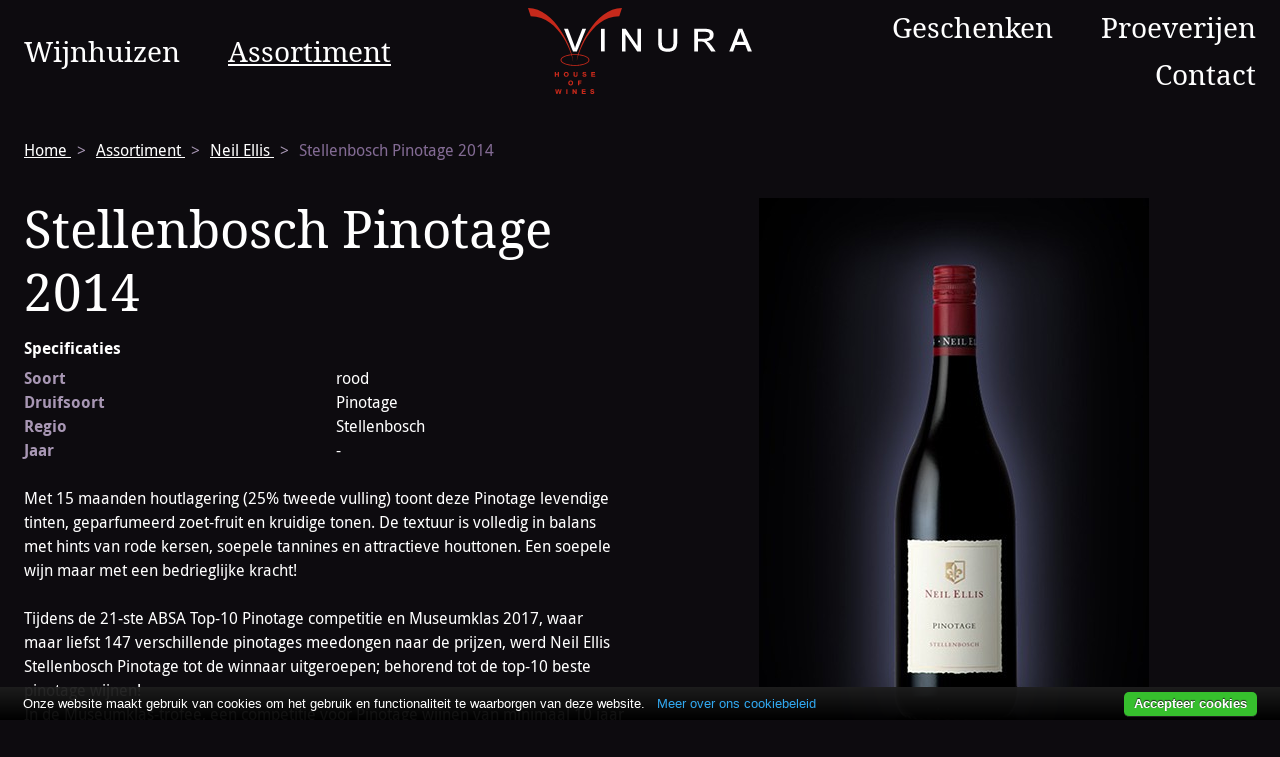

--- FILE ---
content_type: text/html; charset=UTF-8
request_url: https://vinura.nl/assortiment/stellenbosch-pinotage-2014
body_size: 3834
content:
<!DOCTYPE html>
<html lang="">

<head>
	<meta charset="utf-8">
	<meta name="viewport" content="width=device-width, initial-scale=1">
	<meta http-equiv="X-UA-Compatible" content="ie=edge">

	<title>
				Stellenbosch Pinotage 2014				-
		Vinura	</title>

	<link rel="apple-touch-icon" sizes="180x180" href="https://www.vinura.nl//assets/apple-touch-icon.png?020320191301">
	<link rel="icon" type="image/png" sizes="32x32" href="https://www.vinura.nl//assets/favicon-32x32.png?020320191301">
	<link rel="icon" type="image/png" sizes="16x16" href="https://www.vinura.nl//assets/favicon-16x16.png?020320191301">
	<link rel="manifest" href="https://www.vinura.nl//assets/site.webmanifest?020320191301">
	<link rel="mask-icon" href="https://www.vinura.nl//assets/safari-pinned-tab.svg?020320191301" color="#c6291b">
	<meta name="msapplication-TileColor" content="#c6291b">
	<meta name="theme-color" content="#0d0b0f">

	<meta name="description" content="Vinura House of Wines. Specialist in Zuid-Afrikaanse wijnen.">
	<meta name="keywords" content="Vinura, Zuid-Afrika, Wijn, Stellenbosch, Wijnroute, nieuwe wereld, Cabernet, Merlot, Pinotage, Shiraz, Chenin Blanc, Sauvignon Blanc, Semillon, Sémillon, Grenache, Viognier, Cinsaut, Malbec, Cabernet Sauvignon, blend, Pinot Grigio, Pinot Noir, Zinfandel, Syrah, Petite Syrah, Chardonnay, Tempranillo, Vermentino, Sangiovese, Cabernet Franc, Mourvedre, Mourvèdre, Grenache Blanc, Grenache Noir, Petit Verdot, Riesling">

	<meta property="og:title" content="Stellenbosch Pinotage 2014 | Vinura">
	<meta property="og:url" content="https://vinura.nl/assortiment/stellenbosch-pinotage-2014">
	<meta property="og:description" content="Vinura House of Wines. Specialist in Zuid-Afrikaanse wijnen.">
	<meta property="og:image" content="- share-image.jpg">

	<link rel="stylesheet" href="https://www.vinura.nl//assets/styles/main.css?020320191301">

	<!-- Global site tag (gtag.js) - Google Analytics -->
	<script async src="https://www.googletagmanager.com/gtag/js?id=UA-8242901-18"></script>
			<script type="text/javascript" src="https://cdn.jsdelivr.net/npm/cookie-bar/cookiebar-latest.min.js?forceLang=nl&privacyPage=https%3A%2F%2Fwww.vinura.nl%2Fwettelijk%2Fcookiebeleid"></script>
	<script>
		window.dataLayer = window.dataLayer || [];

		function gtag() {
			dataLayer.push(arguments);
		}
		gtag('js', new Date());

		gtag('config', 'UA-8242901-18');

	</script>
</head>


<body data-js="js-false">
	<h1 class="visually-hidden">
		Vinura	</h1>

	<header class="layout-header" data-ref="header">
    <div class="container">
        <nav class="navigation">
	<h2 class="visually-hidden">Navigatie</h2>

	<ul class="navigation-list navigation-list--primary">
								<li class="navigation-list__item">
			<a href="https://vinura.nl/estates" class="navigation-list__link ">
				Wijnhuizen			</a>
		</li>
				<li class="navigation-list__item">
			<a href="https://vinura.nl/assortiment" class="navigation-list__link  navigation-list__link--active">
				Assortiment			</a>
		</li>
					</ul>

	<div class="navigation__logo">
		<a href="https://vinura.nl" class="logo-link">
			<img src="https://www.vinura.nl//assets/images/branding/logo-light.svg" alt="" class="logo">
			<span class="visually-hidden">Naar de homepage</span>
		</a>
	</div>

	<ul class="navigation-list">
				<li class="navigation-list__item">
			<a href="https://vinura.nl/accessoires" class="navigation-list__link ">
				Geschenken			</a>
		</li>
				<li class="navigation-list__item">
			<a href="https://vinura.nl/proeverijen" class="navigation-list__link ">
				Proeverijen			</a>
		</li>
				<li class="navigation-list__item">
			<a href="https://vinura.nl/contact" class="navigation-list__link ">
				Contact			</a>
		</li>
			</ul>
</nav>

        <div class="layout-header__navigation-toggle">
            <button class="button button--contained js-toggle-navigation">Navigatie</button>
        </div>
    </div>
</header>

<main class="layout-main">
    <div class="container">
        <nav class="breadcrumb">
    <ul class="breadcrumb-list">
                        <li class="breadcrumb-list__item">
            <a href="https://vinura.nl" class="breadcrumb-list__link">
                Home            </a>
        </li>
                                <li class="breadcrumb-list__item">
            <a href="https://vinura.nl/assortiment" class="breadcrumb-list__link">
                Assortiment            </a>
        </li>
                        
                <li class="breadcrumb-list__item">
            <a href="https://vinura.nl/estates/neil-ellis" class="breadcrumb-list__link">
                Neil Ellis            </a>
        </li>
        
        <li class="breadcrumb-list__item">
            <span class="is-subjacent">
                Stellenbosch Pinotage 2014            </span>
        </li>
                    </ul>
</nav>

        <div class="grid">
            <div class="cell cell--1 cell--small-1/2 cell--large-1/3">
                <div class="section">
                    <h1 class="header header--xxl trailer-half">
                        Stellenbosch Pinotage 2014                                            </h1>

                    <div class="text-max-width">
                        <h2 class="header header--s">Specificaties</h2>

                        <dl class="list list--description trailer">
                            <div class="list__item">
                                <dt class="list__term">Soort</dt>
                                <dd class="list__description">
                                                                        rood                                                                    </dd>
                            </div>

                            <div class="list__item">
                                <dt class="list__term">Druifsoort</dt>
                                <dd class="list__description">
                                                                        Pinotage                                                                    </dd>
                            </div>

                            <div class="list__item">
                                <dt class="list__term">Regio</dt>
                                <dd class="list__description">
                                                                        Stellenbosch                                                                    </dd>
                            </div>

                            <div class="list__item">
                                <dt class="list__term">Jaar</dt>
                                <dd class="list__description">
                                                                        -                                                                    </dd>
                            </div>
                        </dl>

                        <p>Met 15 maanden houtlagering (25% tweede vulling) toont deze Pinotage levendige tinten, geparfumeerd zoet-fruit en kruidige tonen. De textuur is volledig in balans met hints van rode kersen, soepele tannines en attractieve houttonen. Een soepele wijn maar met een bedrieglijke kracht!</p>
<p>Tijdens de 21-ste ABSA Top-10 Pinotage competitie en Museumklas 2017, waar maar liefst 147 verschillende pinotages meedongen naar de prijzen, werd Neil Ellis Stellenbosch Pinotage tot de winnaar uitgeroepen; behorend tot de top-10 beste pinotage wijnen!<br />
In de Museumklas-trofee, een competitie voor Pinotage wijnen van minimaal 10 jaar of ouder, werd Neil Ellis - vineyard selection Jonkershoek Pinotage 2007, tot de absolute winnaar gekroond. Zie: <a href="http://pinotage.co.za/absa-top-10-pinotage-2017-best-best/">Absa Top 10 Pinotage 2017 &ndash; The Best of the Best.</a></p>
                                                <h2 class="header header--s">Downloads</h2>

                        <ul class="trailer">
                                                        <li>
                                <a href="/assortiment/stellenbosch-pinotage-2014/ne-stellenbosch-pinotage-2014.pdf" target="_blank" class="anchor">
                                tasting note<br>
                                                                
                                </a>
                            </li>
                                                    </ul>
                                            </div>
                </div>
            </div>

            <div class="cell cell--1 cell--small-1/2 cell--large-1/3">
                <div class="section">
                    <div class="text-middle trailer">
                                                <img src="https://vinura.nl/media/pages/assortiment/stellenbosch-pinotage-2014/a2be9c8e0d-1698144247/ne-pinotage-stellenbosch-nv-500x.jpg" alt="">
                                            </div>
                </div>
            </div>

            <div class="cell cell--1 cell--large-1/3">
                <div class="section">
                    <h2 class="visually-hidden">Meer van Neil Ellis</h2>

                    <a href="https://vinura.nl/estates/neil-ellis" class="thumbnail thumbnail--rounded">
        <img src="https://vinura.nl/media/pages/estates/neil-ellis/66a56212d0-1698144248/neil-ellis15-piekenierskloof-011-1-150x-crop.jpg" alt="" class="thumbnail__image thumbnail__image--rounded">
    
    <div class="thumbnail__body">
        Neil Ellis                &mdash;
        <span class="is-subjacent">
            Darling,
            Zuid-Afrika        </span>
            </div>
</a>

                    <div class="grid">
                                                <div class="cell cell--1 cell--small-1/2 cell--medium-1/4 cell--large-1/3">
                            <a href="https://vinura.nl/assortiment/groenekloof-shiraz-2015" class="card ">
    <div class="card__thumbnail">
                <img src="https://vinura.nl/media/pages/assortiment/groenekloof-shiraz-2015/c582b582df-1698144247/ne-shiraz-groenekloof-2015-nieuwe-site2-600x800-crop.jpg" alt="" class="card__thumbnail-image">
            </div>

    <div class="card__body">
        <h2 class="card__title">
            Groenekloof Shiraz
                    </h2>
    </div>
</a>
                        </div>
                                                <div class="cell cell--1 cell--small-1/2 cell--medium-1/4 cell--large-1/3">
                            <a href="https://vinura.nl/assortiment/amica-sauvignon-blanc-2017" class="card ">
    <div class="card__thumbnail">
                <img src="https://vinura.nl/media/pages/assortiment/amica-sauvignon-blanc-2017/5ea7a5d41f-1698144248/ne-amica-2017-ns-600x800-crop.jpg" alt="" class="card__thumbnail-image">
            </div>

    <div class="card__body">
        <h2 class="card__title">
            Amica Sauvignon Blanc
                    </h2>
    </div>
</a>
                        </div>
                                                <div class="cell cell--1 cell--small-1/2 cell--medium-1/4 cell--large-1/3">
                            <a href="https://vinura.nl/assortiment/piekenierskloof-grenache-2013" class="card ">
    <div class="card__thumbnail">
                <img src="https://vinura.nl/media/pages/assortiment/piekenierskloof-grenache-2013/53cc0b9b0c-1698144248/ne-grenache-2013-piekenierskloof-600x800-crop.jpg" alt="" class="card__thumbnail-image">
            </div>

    <div class="card__body">
        <h2 class="card__title">
            Piekenierskloof Grenache 2013
                    </h2>
    </div>
</a>
                        </div>
                                                <div class="cell cell--1 cell--small-1/2 cell--medium-1/4 cell--large-1/3">
                            <a href="https://vinura.nl/assortiment/rodanos" class="card ">
    <div class="card__thumbnail">
                <img src="https://vinura.nl/media/pages/assortiment/rodanos/1b6b2b3ce1-1698144247/ne-rodanos-nv-600x800-crop.jpg" alt="" class="card__thumbnail-image">
            </div>

    <div class="card__body">
        <h2 class="card__title">
            Rodanos
                    </h2>
    </div>
</a>
                        </div>
                                                <div class="cell cell--1 cell--small-1/2 cell--medium-1/4 cell--large-1/3">
                            <a href="https://vinura.nl/assortiment/groenekloof-cinsaut-2014" class="card ">
    <div class="card__thumbnail">
                <img src="https://vinura.nl/media/pages/assortiment/groenekloof-cinsaut-2014/63db81d6c9-1698144247/ne-groenekloof-cinsaut-gdh-2014-600x800-crop.jpg" alt="" class="card__thumbnail-image">
            </div>

    <div class="card__body">
        <h2 class="card__title">
            Groenekloof Cinsaut
                    </h2>
    </div>
</a>
                        </div>
                                                <div class="cell cell--1 cell--small-1/2 cell--medium-1/4 cell--large-1/3">
                            <a href="https://vinura.nl/assortiment/op-sy-moer-2016" class="card ">
    <div class="card__thumbnail">
                <img src="https://vinura.nl/media/pages/assortiment/op-sy-moer-2016/985a010938-1698144247/ne-op-sy-moer-nv-nieuwe-site-600x800-crop.jpg" alt="" class="card__thumbnail-image">
            </div>

    <div class="card__body">
        <h2 class="card__title">
            Op sy moer
                    </h2>
    </div>
</a>
                        </div>
                                            </div>
                </div>
            </div>
        </div>
    </div>
</main>

<div class="container">
	<footer class="layout-footer">
		<h1 class="visually-hidden">
			Contact		</h1>

		<div class="grid">
			<div class="cell cell--1 cell--small-1/2 cell--medium-1/3">
				<div class="header header--l trailer">
					<h2>Vinura House of Wines</h2>
<h3>Specialist in Zuid-Afrikaanse wijnen!</h3>				</div>
			</div>

			<div class="cell cell--1 cell--small-1/2 cell--medium-1/3">
								<div class="trailer">
					<h2 class="header header--s trailer-reset">
						Telefoon					</h2>

					<a href="tel:+310757000056" class="anchor">
						<p>+31 (0)75 700 0056</p>					</a>
				</div>
								<div class="trailer">
					<h2 class="header header--s trailer-reset">
						Email					</h2>

					<a href="mailto:info@vinura.nl" class="anchor">
						<p>info@vinura.nl</p>					</a>
				</div>
								<div class="trailer">
					<h2 class="header header--s trailer-reset">
						Adres					</h2>

					<a href="https://goo.gl/maps/itpDaaqDEop" class="anchor" target="_blank">
						<p>Veerdijk 44<br />
1531 MS Wormer<br />
The Netherlands</p>					</a>
				</div>
							</div>

			<div class="cell cell--1 cell--small-1/2 cell--medium-1/3">
				<h2 class="header header--l">
					<p>Nieuwsbrief</p>				</h2>

				<p>Schrijf u in voor onze nieuwsbrief en ontvang met enige regelmaat informatie over ons en de nieuwste wijnen in uw mailbox.</p>
				<form action="//vinura.us10.list-manage.com/subscribe/post?u=f4286fd6ac409a53238c53d98&amp;id=fe5fcd6ebf" method="post" id="mc-embedded-subscribe-form" name="mc-embedded-subscribe-form" target="_blank" novalidate>
					<div id="mc_embed_signup_scroll">
						<div class="field-group">
							<div class="field">
								<label for="mce-MMERGE4" class="field__label">Voornaam</label>
								<input type="text" value="" name="EMAIL" class="field__input" id="mce-MMERGE4">
							</div>

							<div class="field">
								<label for="mce-MMERGE7" class="field__label">Achternaam</label>
								<input type="text" value="" name="LNAME" class="field__input" id="mce-MMERGE7">
							</div>
						</div>

						<div class="field">
							<label for="mce-EMAIL" class="field__label">E-mailadres <span title="Verplicht">*</span></label>
							<input type="email" value="" name="EMAIL" class="field__input" id="mce-EMAIL">
						</div>

						<div id="mce-responses">
							<div class="response" id="mce-error-response" style="display:none"></div>
							<div class="response" id="mce-success-response" style="display:none"></div>
						</div>

						<div style="position: absolute; left: -5000px;">
							<input type="text" name="b_3f110b1bd78de90a43e84d9f6_822a8104fd" tabindex="-1" value="">
						</div>

						<div class="stack stack--align-middle">
							<div class="stack__item">
								<input type="submit" value="Aanmelden" name="subscribe" id="mc-embedded-subscribe" class="button button--contained">
							</div>

							<div class="stack__item">
								<p><a href="http://us10.campaign-archive1.com/home/?u=f4286fd6ac409a53238c53d98&amp;id=fe5fcd6ebf">Bekijk de vorige edities.</a></p>							</div>
						</div>
					</div>
				</form>
			</div>
		</div>

		<hr class="break" />

		<div class="stack stack--align-middle">
			<div class="stack__item stack__item--grow">
				<p>© 2026 - Vinura</p>			</div>

			<div class="stack__item">
				<div class="stack">
										<div class="stack__item">
						<a href="https://vinura.nl/wettelijk/cookiebeleid" class="anchor">
							Cookiebeleid						</a>
					</div>
										<div class="stack__item">
						<a href="https://vinura.nl/wettelijk/disclaimer" class="anchor">
							Disclaimer						</a>
					</div>
										<div class="stack__item">
						<a href="https://vinura.nl/wettelijk/privacy-statement" class="anchor">
							Privacy statement						</a>
					</div>
										<div class="stack__item">
						<a href="https://vinura.nl/wettelijk/algemene-voorwaarden" class="anchor">
							Algemene voorwaarden						</a>
					</div>
									</div>
			</div>
		</div>
	</footer>
</div>

</body>

<script src="https://www.vinura.nl//assets/scripts/main.js??020320191301"></script>

</html>


--- FILE ---
content_type: text/css
request_url: https://www.vinura.nl//assets/styles/main.css?020320191301
body_size: 3941
content:
*,:after,:before{box-sizing:inherit}html{box-sizing:border-box}*{-webkit-overflow-scrolling:touch}body{margin:0;padding:0}button{font-family:inherit;font-size:inherit}html{font-size:100%}input,select,textarea{font-family:inherit;font-size:inherit}article,aside,footer,header,hgroup,main,nav,section{display:block}[hidden]{display:none!important}@font-face{font-family:droid-sans;font-style:normal;font-weight:400;src:url(../fonts/DroidSans.woff2) format("woff2"),url(../fonts/DroidSans.woff) format("woff")}@font-face{font-family:droid-sans;font-style:normal;font-weight:700;src:url(../fonts/DroidSans-Bold.woff2) format("woff2"),url(../fonts/DroidSans-Bold.woff) format("woff")}@font-face{font-family:droid-serif;font-style:normal;font-weight:400;src:url(../fonts/DroidSerif.woff2) format("woff2"),url(../fonts/DroidSerif.woff) format("woff")}@font-face{font-family:droid-serif;font-style:normal;font-weight:700;src:url(../fonts/DroidSerif-Bold.woff2) format("woff2"),url(../fonts/DroidSerif-Bold.woff) format("woff")}@font-face{font-family:droid-serif;font-style:italic;font-weight:400;src:url(../fonts/DroidSerif-Italic.woff2) format("woff2"),url(../fonts/DroidSerif-Italic.woff) format("woff")}@font-face{font-family:droid-serif;font-style:italic;font-weight:700;src:url(../fonts/DroidSerif-BoldItalic.woff2) format("woff2"),url(../fonts/DroidSerif-BoldItalic.woff) format("woff")}html{scroll-behavior:smooth}body{font-family:droid-sans,-apple-system,system-ui,BlinkMacSystemFont,Segoe UI,Helvetica,Arial,sans-serif,Apple Color Emoji,Segoe UI Emoji,Segoe UI Symbol;font-weight:400;font-size:1rem;line-height:1.5;color:#fff;-webkit-text-decoration-skip:ink;text-decoration-skip:ink;text-rendering:optimizeLegibility;background:#0d0b0f}body,h1{font-style:normal;font-variant:common-ligatures discretionary-ligatures tabular-nums slashed-zero}h1{font-family:droid-serif,sans-serif;font-weight:700;font-size:2.37rem;line-height:1.25;margin-top:0;margin-bottom:1.5rem}@media (min-width:48rem){h1{font-family:droid-serif,sans-serif;font-style:normal;font-variant:common-ligatures discretionary-ligatures tabular-nums slashed-zero;font-weight:400;font-size:3.16rem;line-height:1.25;margin-top:0;margin-bottom:1.5rem}}h2{font-size:2.37rem;margin-bottom:1.5rem}h2,h3{font-family:droid-serif,sans-serif;font-style:normal;font-variant:common-ligatures discretionary-ligatures tabular-nums slashed-zero;font-weight:700;line-height:1.25;margin-top:0}h3{font-size:1.78rem;margin-bottom:.75rem}h4{font-family:droid-serif,sans-serif;font-style:normal;font-variant:common-ligatures discretionary-ligatures tabular-nums slashed-zero;font-weight:400;font-size:1.33rem;line-height:1.25;margin-top:0;margin-bottom:.375rem}h5{font-size:1rem}h5,h6{font-family:droid-sans,-apple-system,system-ui,BlinkMacSystemFont,Segoe UI,Helvetica,Arial,sans-serif,Apple Color Emoji,Segoe UI Emoji,Segoe UI Symbol;font-style:normal;font-variant:common-ligatures discretionary-ligatures tabular-nums slashed-zero;font-weight:700;line-height:1.5;margin-top:0;margin-bottom:.375rem}h6{font-size:.75rem}input[type=checkbox]:focus,input[type=radio]:focus{outline:auto #e0a31f}figure{margin:0 0 1.5rem;border:.0625rem solid #4f4059}figcaption{font-family:Consolas,Courier New,Courier,monospace;font-style:normal;font-variant:common-ligatures discretionary-ligatures tabular-nums slashed-zero;font-weight:400;font-size:.75rem;line-height:1.5;padding:.375rem .75rem;border-top:.0625rem solid #4f4059}img{max-width:100%;height:auto}img,svg{vertical-align:middle}table{position:relative;width:100%;border-spacing:0}a{color:inherit;text-decoration:underline}a:focus{outline:auto #e0a31f}a:hover{text-decoration:none}address{font-size:1rem;line-height:1.5;margin-top:0;margin-bottom:1.5rem;font-style:normal}b{font-weight:700}blockquote{font-family:droid-sans,-apple-system,system-ui,BlinkMacSystemFont,Segoe UI,Helvetica,Arial,sans-serif,Apple Color Emoji,Segoe UI Emoji,Segoe UI Symbol;font-style:normal;font-variant:common-ligatures discretionary-ligatures tabular-nums slashed-zero;font-weight:400;font-size:1.33rem;line-height:1.25;margin:0 0 1.5rem}blockquote>footer{font-size:1rem;line-height:1.5;font-weight:400}cite{font-style:italic}code{font-family:Consolas,Courier New,Courier,monospace;font-style:normal;font-variant:common-ligatures discretionary-ligatures tabular-nums slashed-zero;font-weight:400}dl{margin-top:0;margin-bottom:1.5rem}dd{margin-left:0}hr{border:none}hr,p{margin-top:0;margin-bottom:1.5rem}pre{font-size:.75rem;width:100%;margin:0;padding:.375rem .75rem;color:#fff;line-height:1.5;white-space:nowrap;background:#0d0b0f}pre,pre a,pre span{display:inline-block}pre a,pre span{vertical-align:top}ol,ul{margin-top:0;margin-bottom:1.5rem}small{font-size:.75rem;line-height:1.5}time{font-family:Consolas,Courier New,Courier,monospace;font-style:normal;font-variant:common-ligatures discretionary-ligatures tabular-nums slashed-zero;font-weight:400;line-height:1}::selection{color:#0d0b0f;background:#e0a31f}@keyframes target{0%,to{opacity:1}50%{opacity:.25}}:target{animation-duration:.25s;animation-iteration-count:3;animation-name:target}.container{max-width:100rem;margin:0 auto;padding:0 .75rem}@media (min-width:48rem){.container{padding-right:1.5rem;padding-left:1.5rem}}.grid{flex-direction:row;box-sizing:border-box;display:flex;flex-wrap:wrap;align-items:stretch;margin-right:-.75rem;margin-left:-.75rem}.grid .cell{display:inline-block}.grid .cell>*{flex-grow:1}.grid>.cell{flex-basis:0%;flex-direction:column;flex-grow:1;flex-shrink:1;box-sizing:border-box;max-width:100%;padding:0 .75rem}.grid--horizontal{flex-direction:row}.grid--vertical{flex-direction:column;align-items:stretch}.grid--vertical>.cell{flex-basis:auto}.grid>.cell--1{flex:0 0 auto;width:100%}.grid>.cell--1\/2{flex:0 0 auto;width:50%}.grid>.cell--1\/3{flex:0 0 auto;width:33.33333%}.grid>.cell--1\/4{flex:0 0 auto;width:25%}.grid>.cell--1\/6{flex:0 0 auto;width:16.66667%}.grid>.cell--2\/3{flex:0 0 auto;width:66.66667%}.grid>.cell--3\/4{flex:0 0 auto;width:75%}.grid--content-stretch .cell{display:flex}.grid--content-stretch .cell>*{flex-grow:1}.grid--content-unstretch .cell{display:inline-block}.grid--content-unstretch .cell>*{flex-grow:1}.grid>.cell--order-start{order:-1}.grid>.cell--order-end{order:6}.grid>.cell--order-1{order:0}.grid>.cell--order-2{order:1}.grid>.cell--order-3{order:2}.grid>.cell--order-4{order:3}.grid>.cell--order-5{order:4}.grid>.cell--order-6{order:5}.grid>.cell--content-stretch{display:flex}.grid>.cell--content-stretch>*{flex-grow:1}.grid>.cell--content-unstretch{display:inline-block}.grid>.cell--content-unstretch>*{flex-grow:1}@media (min-width:37.5rem){.grid>.cell--extra-small-1{flex:0 0 auto;width:100%}.grid>.cell--extra-small-1\/2{flex:0 0 auto;width:50%}.grid>.cell--extra-small-1\/3{flex:0 0 auto;width:33.33333%}.grid>.cell--extra-small-1\/4{flex:0 0 auto;width:25%}.grid>.cell--extra-small-1\/6{flex:0 0 auto;width:16.66667%}.grid>.cell--extra-small-2\/3{flex:0 0 auto;width:66.66667%}.grid>.cell--extra-small-3\/4{flex:0 0 auto;width:75%}.grid--extra-small-horizontal{flex-direction:row}.grid--extra-small-vertical{flex-direction:column;align-items:stretch}.grid--extra-small-vertical>.cell{flex-basis:auto}.grid--extra-small-content-stretch .cell{display:flex}.grid--extra-small-content-stretch .cell>*{flex-grow:1}.grid--extra-small-content-unstretch .cell{display:inline-block}.grid--extra-small-content-unstretch .cell>*{flex-grow:1}.grid>.cell--extra-small-content-stretch{display:flex}.grid>.cell--extra-small-content-stretch>*{flex-grow:1}.grid>.cell--extra-small-content-unstretch{display:inline-block}.grid>.cell--extra-small-content-unstretch>*{flex-grow:1}.grid>.cell--extra-small-order-start{order:-1}.grid>.cell--extra-small-order-end{order:6}.grid>.cell--extra-small-order-1{order:0}.grid>.cell--extra-small-order-2{order:1}.grid>.cell--extra-small-order-3{order:2}.grid>.cell--extra-small-order-4{order:3}.grid>.cell--extra-small-order-5{order:4}.grid>.cell--extra-small-order-6{order:5}}@media (min-width:48rem){.grid>.cell--small-1{flex:0 0 auto;width:100%}.grid>.cell--small-1\/2{flex:0 0 auto;width:50%}.grid>.cell--small-1\/3{flex:0 0 auto;width:33.33333%}.grid>.cell--small-1\/4{flex:0 0 auto;width:25%}.grid>.cell--small-1\/6{flex:0 0 auto;width:16.66667%}.grid>.cell--small-2\/3{flex:0 0 auto;width:66.66667%}.grid>.cell--small-3\/4{flex:0 0 auto;width:75%}.grid--small-horizontal{flex-direction:row}.grid--small-vertical{flex-direction:column;align-items:stretch}.grid--small-vertical>.cell{flex-basis:auto}.grid--small-content-stretch .cell{display:flex}.grid--small-content-stretch .cell>*{flex-grow:1}.grid--small-content-unstretch .cell{display:inline-block}.grid--small-content-unstretch .cell>*{flex-grow:1}.grid>.cell--small-content-stretch{display:flex}.grid>.cell--small-content-stretch>*{flex-grow:1}.grid>.cell--small-content-unstretch{display:inline-block}.grid>.cell--small-content-unstretch>*{flex-grow:1}.grid>.cell--small-order-start{order:-1}.grid>.cell--small-order-end{order:6}.grid>.cell--small-order-1{order:0}.grid>.cell--small-order-2{order:1}.grid>.cell--small-order-3{order:2}.grid>.cell--small-order-4{order:3}.grid>.cell--small-order-5{order:4}.grid>.cell--small-order-6{order:5}}@media (min-width:64rem){.grid>.cell--medium-1{flex:0 0 auto;width:100%}.grid>.cell--medium-1\/2{flex:0 0 auto;width:50%}.grid>.cell--medium-1\/3{flex:0 0 auto;width:33.33333%}.grid>.cell--medium-1\/4{flex:0 0 auto;width:25%}.grid>.cell--medium-1\/6{flex:0 0 auto;width:16.66667%}.grid>.cell--medium-2\/3{flex:0 0 auto;width:66.66667%}.grid>.cell--medium-3\/4{flex:0 0 auto;width:75%}.grid--medium-horizontal{flex-direction:row}.grid--medium-vertical{flex-direction:column;align-items:stretch}.grid--medium-vertical>.cell{flex-basis:auto}.grid--medium-content-stretch .cell{display:flex}.grid--medium-content-stretch .cell>*{flex-grow:1}.grid--medium-content-unstretch .cell{display:inline-block}.grid--medium-content-unstretch .cell>*{flex-grow:1}.grid>.cell--medium-content-stretch{display:flex}.grid>.cell--medium-content-stretch>*{flex-grow:1}.grid>.cell--medium-content-unstretch{display:inline-block}.grid>.cell--medium-content-unstretch>*{flex-grow:1}.grid>.cell--medium-order-start{order:-1}.grid>.cell--medium-order-end{order:6}.grid>.cell--medium-order-1{order:0}.grid>.cell--medium-order-2{order:1}.grid>.cell--medium-order-3{order:2}.grid>.cell--medium-order-4{order:3}.grid>.cell--medium-order-5{order:4}.grid>.cell--medium-order-6{order:5}}@media (min-width:90rem){.grid>.cell--large-1{flex:0 0 auto;width:100%}.grid>.cell--large-1\/2{flex:0 0 auto;width:50%}.grid>.cell--large-1\/3{flex:0 0 auto;width:33.33333%}.grid>.cell--large-1\/4{flex:0 0 auto;width:25%}.grid>.cell--large-1\/6{flex:0 0 auto;width:16.66667%}.grid>.cell--large-2\/3{flex:0 0 auto;width:66.66667%}.grid>.cell--large-3\/4{flex:0 0 auto;width:75%}.grid--large-horizontal{flex-direction:row}.grid--large-vertical{flex-direction:column;align-items:stretch}.grid--large-vertical>.cell{flex-basis:auto}.grid--large-content-stretch .cell{display:flex}.grid--large-content-stretch .cell>*{flex-grow:1}.grid--large-content-unstretch .cell{display:inline-block}.grid--large-content-unstretch .cell>*{flex-grow:1}.grid>.cell--large-content-stretch{display:flex}.grid>.cell--large-content-stretch>*{flex-grow:1}.grid>.cell--large-content-unstretch{display:inline-block}.grid>.cell--large-content-unstretch>*{flex-grow:1}.grid>.cell--large-order-start{order:-1}.grid>.cell--large-order-end{order:6}.grid>.cell--large-order-1{order:0}.grid>.cell--large-order-2{order:1}.grid>.cell--large-order-3{order:2}.grid>.cell--large-order-4{order:3}.grid>.cell--large-order-5{order:4}.grid>.cell--large-order-6{order:5}}@media (min-width:125rem){.grid>.cell--extra-large-1{flex:0 0 auto;width:100%}.grid>.cell--extra-large-1\/2{flex:0 0 auto;width:50%}.grid>.cell--extra-large-1\/3{flex:0 0 auto;width:33.33333%}.grid>.cell--extra-large-1\/4{flex:0 0 auto;width:25%}.grid>.cell--extra-large-1\/6{flex:0 0 auto;width:16.66667%}.grid>.cell--extra-large-2\/3{flex:0 0 auto;width:66.66667%}.grid>.cell--extra-large-3\/4{flex:0 0 auto;width:75%}.grid--extra-large-horizontal{flex-direction:row}.grid--extra-large-vertical{flex-direction:column;align-items:stretch}.grid--extra-large-vertical>.cell{flex-basis:auto}.grid--extra-large-content-stretch .cell{display:flex}.grid--extra-large-content-stretch .cell>*{flex-grow:1}.grid--extra-large-content-unstretch .cell{display:inline-block}.grid--extra-large-content-unstretch .cell>*{flex-grow:1}.grid>.cell--extra-large-content-stretch{display:flex}.grid>.cell--extra-large-content-stretch>*{flex-grow:1}.grid>.cell--extra-large-content-unstretch{display:inline-block}.grid>.cell--extra-large-content-unstretch>*{flex-grow:1}.grid>.cell--extra-large-order-start{order:-1}.grid>.cell--extra-large-order-end{order:6}.grid>.cell--extra-large-order-1{order:0}.grid>.cell--extra-large-order-2{order:1}.grid>.cell--extra-large-order-3{order:2}.grid>.cell--extra-large-order-4{order:3}.grid>.cell--extra-large-order-5{order:4}.grid>.cell--extra-large-order-6{order:5}}.layout-header{position:relative;padding:.75rem 0 1.5rem;background-color:#0d0b0f}@media (min-width:64rem){.layout-header{position:-webkit-sticky;position:sticky;top:0;z-index:100;padding:0}}[data-js=true] .layout-header__navigation-toggle{position:absolute;top:1.5rem;right:.75rem}@media (min-width:64rem){[data-js=true] .layout-header__navigation-toggle{display:none}}.layout-hero{overflow:hidden;height:75vh;margin:0 1.5rem 1.5rem;background-position:50%;background-repeat:no-repeat;background-size:cover;border-radius:.125rem}.layout-main{padding:.75rem 0 0}@media (min-width:64rem){.layout-main{padding-top:2.25rem}}.layout-footer{margin:1.5rem 0 0;padding:2.25rem 0;border-top:.125rem solid #fff}.section{margin:0 0 2.25rem}@media (min-width:64rem){.section{margin-bottom:4.5rem}}.section--border{padding-top:1.5rem;border-top:.0625rem solid #fff}@media (min-width:64rem){.section--sticky{position:-webkit-sticky;position:sticky;top:6.375rem}}.stack{display:flex;flex-wrap:wrap;margin:-.75rem}.stack--align-middle{align-items:center}.stack--justify-end{justify-content:flex-end}.stack__item{min-width:0;padding:.75rem}.stack__item--grow{flex-grow:1}.anchor{display:inline-block}.breadcrumb-list{margin:0 0 2.25rem;padding:0;list-style-type:none}.breadcrumb-list__item{display:inline-block}.breadcrumb-list__item:not(:last-child):after{margin:0 .375rem;color:#a897b4;content:">"}.breadcrumb-list__item:last-child .breadcrumb-list__link{text-decoration:none;color:#a897b4}.break{margin:2.25rem 0;border:none;border-bottom:.0625rem solid #fff}.break--l{border-bottom-width:.125rem}.button{font-family:droid-sans,-apple-system,system-ui,BlinkMacSystemFont,Segoe UI,Helvetica,Arial,sans-serif,Apple Color Emoji,Segoe UI Emoji,Segoe UI Symbol;font-style:normal;font-variant:common-ligatures discretionary-ligatures tabular-nums slashed-zero;font-size:1rem;line-height:1.5;display:inline-block;padding:calc(.5em - 3px) .75rem;color:#561fe0;font-weight:400;text-align:center;text-decoration:none;text-shadow:none;background:transparent;border:.0625rem solid #561fe0;border-radius:.125rem;vertical-align:middle}.button:focus{outline:auto #e0a31f}.button.is-active,.button:hover{background-color:#220c5a}.button.is-active{border-color:#220c5a}.button:disabled,.button:disabled:hover{color:#836b94;background-color:#4f4059;border-color:#4f4059}.button--block{width:100%}.button--contained{color:#fff;background-color:#561fe0;border-color:#561fe0;box-shadow:0 0 .0625rem rgba(0,0,0,.125),0 .0625rem .125rem rgba(0,0,0,.125),0 .0625rem .125rem rgba(0,0,0,.125)}.button--contained:hover{color:#0d0b0f;background-color:#bba5f3}.button--icon{padding:0 1px 1px 0;border-color:transparent}.button--icon-text{white-space:nowrap}.button--icon-text img{margin:-11px 0 -5px -10px}.button--inverted{color:#0d0b0f;border-color:#0d0b0f}.button--inverted:hover{background-color:#e6e1ea}.button--large{font-size:1.33rem;line-height:1.25;padding:.75em 1.5rem}.button--primary{color:#fff;background-color:#e02f1f;border-color:#e02f1f;box-shadow:0 0 .0625rem rgba(0,0,0,.125),0 .0625rem .125rem rgba(0,0,0,.125),0 .0625rem .125rem rgba(0,0,0,.125)}.button--primary:hover{color:#0d0b0f;background-color:#f3aca5}.button--text{background-color:transparent;border-color:transparent}.button-list{display:flex;flex-wrap:wrap;margin-bottom:-.375rem}.button-list--separate{justify-content:space-between;width:100%}.button-list--end{justify-content:flex-end;width:100%}.button-list__item{margin:0 .375rem .375rem 0}.button-list__item:last-child{margin-right:0}.button-list__item--expand{flex-grow:1}.card{margin-top:0;margin-bottom:1.5rem;display:flex;align-items:center;text-decoration:none}@media (min-width:64rem){.card{display:block}}@media (min-width:64rem){.card--block{position:relative}}.card__thumbnail{position:relative;flex:0 0 auto;width:7.5rem;margin:0 .75rem 0 0}@media (min-width:64rem){.card__thumbnail{width:100%;margin-right:0}}.card__thumbnail-image{width:100%}.card__thumbnail-logo{position:absolute;top:.75rem;left:.75rem}@media (max-width:63.99rem){.card__thumbnail-logo{display:none}}.card__body{margin:0 0 0 .75rem}@media (min-width:64rem){.card__body{margin:.375rem 0 0}}@media (min-width:64rem){.card--block .card__body{position:absolute;right:0;bottom:0;left:0;margin:0;padding:2.25rem .75rem .75rem;background:linear-gradient(rgba(13,11,15,0),rgba(13,11,15,.75))}}.card__title{text-align:center;font-family:droid-sans,-apple-system,system-ui,BlinkMacSystemFont,Segoe UI,Helvetica,Arial,sans-serif,Apple Color Emoji,Segoe UI Emoji,Segoe UI Symbol;font-style:normal;font-variant:common-ligatures discretionary-ligatures tabular-nums slashed-zero;font-weight:700;font-size:1rem;line-height:1.5;margin:0;text-decoration:underline}.card:hover .card__title{text-decoration:none}.card__excerpt{margin:.375rem 0 0}@media (max-width:89.99rem){.card__excerpt{display:none}}.field-group{display:flex;flex-wrap:wrap;margin:0 -.75rem}.field{margin-top:0;margin-bottom:1.5rem;text-align:left}.field:after{display:table;clear:both;content:""}.field-group .field{width:50%;padding:0 .75rem}.field__label{font-family:droid-sans,-apple-system,system-ui,BlinkMacSystemFont,Segoe UI,Helvetica,Arial,sans-serif,Apple Color Emoji,Segoe UI Emoji,Segoe UI Symbol;font-style:normal;font-variant:common-ligatures discretionary-ligatures tabular-nums slashed-zero;font-weight:700;font-size:1rem;line-height:1.5;margin-top:0;margin-bottom:.375rem;display:block;color:#a897b4}.field__set{margin:0;padding:0;border:none}.field__check,.field__radio{font-size:1rem;line-height:1.5;transform:translate(-.0625rem,-.0625rem);float:left;margin:.0625rem;padding:calc(.5em - 3px) .75rem;color:#fff;background:#0d0b0f;border:.0625rem solid #836b94;border-radius:.125rem}.field__check:focus-within,.field__radio:focus-within{outline:auto #e0a31f}.field__check:focus-within :focus,.field__radio:focus-within :focus{outline:none}.field__check:focus,.field__check:hover,.field__radio:focus,.field__radio:hover{background-color:#342b3b}.field__input{font-size:1rem;line-height:1.5;display:block;width:100%;min-width:9.5em;padding:calc(.5em - 3px) .75rem;color:#fff;text-decoration:none;font-feature-settings:normal;background:#0d0b0f;border:.0625rem solid #836b94;border-radius:0}.field__input:focus{outline:auto #e0a31f}.field__input:-ms-input-placeholder{color:#836b94;opacity:1}.field__input::-ms-input-placeholder{color:#836b94;opacity:1}.field__input::placeholder{color:#836b94;opacity:1}.field__input:focus,.field__input:hover{background-color:#342b3b}.field__input:disabled,.field__input:disabled:hover{color:#836b94;background-color:#342b3b;box-shadow:inset 0 0 0 .0625rem #4f4059}.field__input--select{height:2.25rem}.field__input--textarea{min-width:9rem;height:15rem}.header{display:block}.header--xxl{font-family:droid-serif,sans-serif;font-style:normal;font-variant:common-ligatures discretionary-ligatures tabular-nums slashed-zero;font-weight:700;font-size:2.37rem;line-height:1.25;margin-top:0;margin-bottom:1.5rem}@media (min-width:48rem){.header--xxl{font-family:droid-serif,sans-serif;font-style:normal;font-variant:common-ligatures discretionary-ligatures tabular-nums slashed-zero;font-weight:400;font-size:3.16rem;line-height:1.25;margin-top:0;margin-bottom:1.5rem}}.header--xl{font-size:2.37rem;margin-bottom:1.5rem}.header--l,.header--xl{font-family:droid-serif,sans-serif;font-style:normal;font-variant:common-ligatures discretionary-ligatures tabular-nums slashed-zero;font-weight:700;line-height:1.25;margin-top:0}.header--l{font-size:1.78rem;margin-bottom:.75rem}.header--m{font-family:droid-serif,sans-serif;font-style:normal;font-variant:common-ligatures discretionary-ligatures tabular-nums slashed-zero;font-weight:400;font-size:1.33rem;line-height:1.25;margin-top:0;margin-bottom:.375rem}.header--s{font-size:1rem}.header--s,.header--xs{font-family:droid-sans,-apple-system,system-ui,BlinkMacSystemFont,Segoe UI,Helvetica,Arial,sans-serif,Apple Color Emoji,Segoe UI Emoji,Segoe UI Symbol;font-style:normal;font-variant:common-ligatures discretionary-ligatures tabular-nums slashed-zero;font-weight:700;line-height:1.5;margin-top:0;margin-bottom:.375rem}.header--xs{font-size:.75rem}.hero{position:relative;z-index:0;min-height:325px;padding:2.25rem 0;background-color:#342b3b;background-position:50%;background-repeat:no-repeat;background-size:cover}@media (min-width:64rem){.hero{min-height:525px}}.hero__overlay{max-width:37.5rem;text-shadow:0 .063em 0 rgba(0,0,0,.5)}.hero__overlay:after{position:absolute;top:0;right:25%;bottom:0;z-index:-1;width:100vw;background:linear-gradient(90deg,#0d0b0f,rgba(13,11,15,0));content:""}.icon{width:35px;max-width:none;height:35px}.icon--l{width:70px;height:70px}.image{border-radius:.125rem}.image--xs{height:.375rem}.image--s{height:.75rem}.image--m{height:1.5rem}.image--l{height:2.25rem}.image--rounded{border-radius:50%}.image--full-width{width:100%}.intro{font-family:droid-sans,-apple-system,system-ui,BlinkMacSystemFont,Segoe UI,Helvetica,Arial,sans-serif,Apple Color Emoji,Segoe UI Emoji,Segoe UI Symbol;font-style:normal;font-variant:common-ligatures discretionary-ligatures tabular-nums slashed-zero;font-weight:700;font-size:1rem;line-height:1.5;margin-top:0;margin-bottom:1.5rem;max-width:37.5rem}.list{margin:0;padding:0;list-style-type:none}.list--description .list__item{display:flex}.list__term{width:50%;padding:0 .75rem 0 0;font-weight:700;color:#a897b4}.list__description{width:50%;padding:0 0 0 .75rem}.logo-link{display:inline-block;text-decoration:none}.logo{height:3.75rem}@media (min-width:64rem){.logo{height:6rem}}.navigation{display:flex;align-items:center;flex-wrap:wrap}@media (min-width:64rem){.navigation{flex-wrap:nowrap;height:6.375rem}}.navigation-list{display:flex;align-items:center;flex-wrap:wrap;width:100%;margin:0;padding:0;list-style-type:none}[data-navigation=hidden] .navigation-list{display:none}@media (min-width:64rem){.navigation-list{display:flex!important;width:50%;margin-right:-1.5rem;margin-left:-1.5rem}.navigation-list:last-child{justify-content:flex-end}}.navigation-list--primary{margin-top:1.5rem;border-top:.0625rem solid #fff}@media (min-width:64rem){.navigation-list--primary{margin-top:0;border-top:0}}.navigation-list__item{width:100%;border-bottom:.0625rem solid #fff}@media (min-width:64rem){.navigation-list__item{width:auto;border:0}}.navigation-list__link{font-family:droid-serif,sans-serif;font-style:normal;font-variant:common-ligatures discretionary-ligatures tabular-nums slashed-zero;font-weight:400;font-size:1.33rem;line-height:1.25;display:inline-block;width:100%;padding:.75rem 0;text-decoration:none}.navigation-list__link--small{padding-right:0;padding-left:0}.navigation-list__link--active,.navigation-list__link:hover{text-decoration:underline}@media (min-width:64rem){.navigation-list__link{font-size:1.78rem;line-height:1.25;width:auto;padding:.375rem 1.5rem}}.navigation__logo{order:-1}@media (min-width:64rem){.navigation__logo{order:0}}.pagination{display:flex;flex-wrap:wrap;margin:-.375rem;padding:0;list-style-type:none}.pagination__item{min-width:0;padding:.375rem}.placeholder{position:relative;z-index:0;height:0;padding:0 0 100%;background:#342b3b;border-radius:.125rem}.placeholder:after{position:absolute;top:50%;left:50%;transform:translate(-50%,-50%);text-align:center;content:"Foto niet beschikbaar.";opacity:.5}.placeholder:after,.tag{font-size:.75rem;line-height:1.5}.tag{font-family:droid-sans,-apple-system,system-ui,BlinkMacSystemFont,Segoe UI,Helvetica,Arial,sans-serif,Apple Color Emoji,Segoe UI Emoji,Segoe UI Symbol;font-style:normal;font-variant:common-ligatures discretionary-ligatures tabular-nums slashed-zero;font-weight:400;display:inline-block;margin:0 0 0 .75rem;padding:0 .75rem;color:#0d0b0f;font-weight:700;text-transform:uppercase;letter-spacing:.125em;vertical-align:middle;background:#fff;border-radius:2.25rem}.tag--special{color:#0d0b0f;background:#e0a31f}.thumbnail{margin-top:0;margin-bottom:1.5rem;display:inline-flex;align-items:center;padding:.375rem;color:#fff;text-decoration:none;background:#342b3b;border-radius:.125rem}.thumbnail--light{color:#0d0b0f;background-color:#fff}.thumbnail--rounded{border-radius:4.5rem}.thumbnail__image{height:2.25rem}.thumbnail__image--rounded{border-radius:2.25rem}.thumbnail__body{padding:0 .75rem}.input-not-mandatory{display:none}.no-js .input-not-mandatory{display:block}.trailer-double{margin-top:0;margin-bottom:3rem}.trailer{margin-top:0;margin-bottom:1.5rem}.trailer-half{margin-top:0;margin-bottom:.75rem}.trailer-quarter{margin-top:0;margin-bottom:.375rem}.trailer-reset{margin-bottom:0}.uniform__potty{position:absolute;left:-9999px}@media (min-width:64rem){.is-sticky{position:-webkit-sticky;position:sticky;top:6.375rem}}.is-subjacent{color:#836b94}.no-focus:focus{outline:none}.visually-hidden{position:absolute;overflow:hidden;width:1px;height:1px;padding:0;border:0;clip:rect(1px 1px 1px 1px)}.visually-hidden--focusable:focus{width:auto;height:auto;clip:auto}.text-end{text-align:right}.text-max-width{max-width:37.5rem}.text-max-width--middle{margin-right:auto;margin-left:auto;text-align:center}.text-middle{text-align:center}

--- FILE ---
content_type: image/svg+xml
request_url: https://www.vinura.nl//assets/images/branding/logo-light.svg
body_size: 3475
content:
<svg xmlns="http://www.w3.org/2000/svg" width="666.97679" height="256" viewBox="0 0 666.97679 256">
  <defs>
    <style>
      .a {
        fill: #c6291b;
      }

      .b {
        fill: #fff;
      }
    </style>
  </defs>
  <title>logo-light</title>
  <g>
    <path class="a" d="M0,0,8.07674,24.23021c88.84412,0,126.53556,121.15108,126.53556,137.30455C134.6123,123.84332,80.76738,0,0,0Z"/>
    <path class="a" d="M279.99359,0l-8.07674,24.23021c-88.84412,0-126.53556,121.15108-126.53556,137.30455C145.38129,123.84332,199.22621,0,279.99359,0Z"/>
    <path class="a" d="M139.9968,172.30375c-23.79019,0-43.07594-7.83484-43.07594-17.4996s19.28575-17.4996,43.07594-17.4996,43.07593,7.83484,43.07593,17.4996S163.787,172.30375,139.9968,172.30375Zm40.38369-17.4996c0-8.17788-18.0804-14.80735-40.38369-14.80735s-40.3837,6.62947-40.3837,14.80735,18.0804,14.80735,40.3837,14.80735S180.38049,162.982,180.38049,154.80415Z"/>
    <g>
      <path class="a" d="M79.89188,204.6107V190.39885h3.59667v5.345h5.22017v-5.345h3.59667V204.6107H88.70872v-5.95764H83.48855v5.95764Z"/>
      <path class="a" d="M106.721,197.58036a9.07449,9.07449,0,0,1,.50611-3.14183,6.34863,6.34863,0,0,1,1.44866-2.32942,6.24338,6.24338,0,0,1,2.2913-1.44866,8.70132,8.70132,0,0,1,3.034-.49954,8.5016,8.5016,0,0,1,3.02878.51269,6.30118,6.30118,0,0,1,3.78465,3.78334,9.3157,9.3157,0,0,1,0,6.12591,6.38221,6.38221,0,0,1-1.47363,2.29787,6.46417,6.46417,0,0,1-2.29788,1.44866,8.4193,8.4193,0,0,1-2.992.50611,8.63219,8.63219,0,0,1-3.04061-.50611,6.42185,6.42185,0,0,1-2.3097-1.44866,6.30606,6.30606,0,0,1-1.46706-2.28473A8.40259,8.40259,0,0,1,106.721,197.58036Zm3.68344-.08807a6.02727,6.02727,0,0,0,.28132,1.93636,3.94335,3.94335,0,0,0,.76771,1.36716,3.10335,3.10335,0,0,0,1.14893.81109,3.76728,3.76728,0,0,0,1.43683.26949,3.71948,3.71948,0,0,0,1.43026-.26949,3.0473,3.0473,0,0,0,1.13579-.81109,3.8819,3.8819,0,0,0,.75588-1.37373,6.29857,6.29857,0,0,0,.27474-1.96792,6.383,6.383,0,0,0-.2616-1.92847,3.75668,3.75668,0,0,0-.7309-1.34876,2.86634,2.86634,0,0,0-1.1371-.78743,4.35572,4.35572,0,0,0-2.9223-.00525,2.86491,2.86491,0,0,0-1.14894.78611,3.81159,3.81159,0,0,0-.75456,1.3619A6.1945,6.1945,0,0,0,110.40444,197.49229Z"/>
      <path class="a" d="M135.60218,190.39885h3.59667v7.66791q0,.82424.0184,1.39213a5.8117,5.8117,0,0,0,.06836.819,1.77421,1.77421,0,0,0,.78743,1.15419,2.907,2.907,0,0,0,1.67345.44433,3.72788,3.72788,0,0,0,.9741-.113,2.09222,2.09222,0,0,0,.681-.3063,1.49462,1.49462,0,0,0,.418-.443,1.5493,1.5493,0,0,0,.19982-.53635,6.99389,6.99389,0,0,0,.09333-.89391q.03156-.56788.03155-1.36715v-7.81777H147.741V197.842q0,1.2482-.05,2.07966a8.78729,8.78729,0,0,1-.18667,1.42368,4.04512,4.04512,0,0,1-.36939,1.01748,4.95878,4.95878,0,0,1-.59287.84922,5.06274,5.06274,0,0,1-.80584.67437,4.71959,4.71959,0,0,1-1.01748.51137,6.7858,6.7858,0,0,1-1.287.326,10.46382,10.46382,0,0,1-1.59853.11174,10.05221,10.05221,0,0,1-2.5713-.28132,5.64583,5.64583,0,0,1-1.73655-.7493,3.66847,3.66847,0,0,1-1.06744-1.074,4.91471,4.91471,0,0,1-.56921-1.2541,11.1369,11.1369,0,0,1-.21164-1.51176q-.07494-.911-.07493-2.0113Z"/>
      <path class="a" d="M165.29576,199.65213a3.37129,3.37129,0,0,0,.98067,1.7681,2.60857,2.60857,0,0,0,1.77993.59287,5.00615,5.00615,0,0,0,.94912-.08676,2.57016,2.57016,0,0,0,.78612-.28132,1.54486,1.54486,0,0,0,.53634-.49953,1.30085,1.30085,0,0,0,.19982-.73091,1.04648,1.04648,0,0,0-.2616-.7125,1.86143,1.86143,0,0,0-.86105-.48639q-.25043-.08676-.8124-.22479t-1.46181-.34968a14.088,14.088,0,0,1-2.035-.64282,5.285,5.285,0,0,1-1.37373-.76771,3.75887,3.75887,0,0,1-1.44866-2.97357,3.59588,3.59588,0,0,1,1.43683-2.90258,5.333,5.333,0,0,1,1.75364-.87419,8.1793,8.1793,0,0,1,2.39253-.31944,7.13809,7.13809,0,0,1,4.133,1.0372,4.18674,4.18674,0,0,1,1.69842,3.222l-3.60981.14986a2.13793,2.13793,0,0,0-.73617-1.212,2.46274,2.46274,0,0,0-1.51175-.39963,3.24,3.24,0,0,0-1.542.29973.91646.91646,0,0,0-.54292.82555.691.691,0,0,0,.13146.418,1.22637,1.22637,0,0,0,.45484.34311,5.245,5.245,0,0,0,.86894.31812q.54225.15776,1.36715.34311,1.07466.25043,1.87327.50611a9.3499,9.3499,0,0,1,1.32377.51925,4.49607,4.49607,0,0,1,1.71684,1.49862,4.02108,4.02108,0,0,1,.64282,2.3097,3.87317,3.87317,0,0,1-.19324,1.20547,4.40431,4.40431,0,0,1-1.44866,2.07965,4.87542,4.87542,0,0,1-1.20546.69935,8.77735,8.77735,0,0,1-3.247.5232,6.82442,6.82442,0,0,1-4.31443-1.20414A5.6433,5.6433,0,0,1,161.774,199.965Z"/>
      <path class="a" d="M188.48746,204.6107V190.39885H199.827V193.308h-7.74284v2.39778h7.20649v2.91047h-7.20649v3.084h8.01759v2.91046Z"/>
      <path class="a" d="M119.88514,223.1567a9.07422,9.07422,0,0,1,.50611-3.14183,6.34855,6.34855,0,0,1,1.44866-2.32942,6.2433,6.2433,0,0,1,2.2913-1.44866,8.70132,8.70132,0,0,1,3.034-.49954,8.50151,8.50151,0,0,1,3.02877.51268,6.30128,6.30128,0,0,1,3.78466,3.78335,9.3157,9.3157,0,0,1,0,6.12591,6.38227,6.38227,0,0,1-1.47364,2.29787,6.46413,6.46413,0,0,1-2.29787,1.44866,8.41938,8.41938,0,0,1-2.992.50611,8.63211,8.63211,0,0,1-3.04061-.50611,6.42185,6.42185,0,0,1-2.3097-1.44866,6.3063,6.3063,0,0,1-1.46707-2.28473A8.4026,8.4026,0,0,1,119.88514,223.1567Zm3.68343-.08808a6.02734,6.02734,0,0,0,.28132,1.93637,3.94376,3.94376,0,0,0,.76771,1.36716,3.10347,3.10347,0,0,0,1.14894.81109,3.76728,3.76728,0,0,0,1.43683.26949,3.71939,3.71939,0,0,0,1.43025-.26949,3.04734,3.04734,0,0,0,1.1358-.81109,3.882,3.882,0,0,0,.75588-1.37373A6.29861,6.29861,0,0,0,130.8,223.0305a6.38338,6.38338,0,0,0-.2616-1.92848,3.75687,3.75687,0,0,0-.7309-1.34875,2.86638,2.86638,0,0,0-1.13711-.78743,4.35561,4.35561,0,0,0-2.92229-.00526,2.86486,2.86486,0,0,0-1.14894.78612,3.81151,3.81151,0,0,0-.75457,1.3619A6.19448,6.19448,0,0,0,123.56857,223.06862Z"/>
      <path class="a" d="M148.907,230.187V215.97519h10.54025v2.90915h-6.94357v2.59759h5.9813v2.92362h-5.9813V230.187Z"/>
      <path class="a" d="M93.28081,255.76338l-2.311-8.16745c-.12357-.44169-.21822-.78085-.28-1.01748-.0631-.23793-.10648-.42723-.13146-.56921h-.04995q-.03747.1893-.15643.64414-.11832.45551-.28132,1.04246l-2.25975,8.06754H84.439l-3.74654-14.21185h3.60982l1.37241,6.494q.213,1.03719.3694,1.85486c.10385.54555.1801.97541.23005,1.29223h.02629a4.30116,4.30116,0,0,1,.08676-.58105c.05-.24451.10648-.49953.16827-.76113.0631-.26292.12357-.514.18141-.75588s.10779-.42855.14986-.56133l1.8851-6.98169h3.63479l1.82332,6.98169c.03286.13278.0815.31945.14329.56133.0631.24188.12488.493.188.75588.06178.2616.11568.51662.16169.76113.046.24583.07756.43907.09334.58105h.02629c.05-.31682.1262-.74668.23005-1.29223s.22742-1.1634.36939-1.85486l1.37242-6.494h3.55986l-3.79649,14.21185Z"/>
      <path class="a" d="M113.97482,255.76338V241.55153h3.59667v14.21185Z"/>
      <path class="a" d="M132.7088,255.76338V241.55153h3.39686l5.50806,8.68012h.03681v-8.68012h3.39686v14.21185H141.5756l-5.43313-8.5421h-.03681v8.5421Z"/>
      <path class="a" d="M160.19521,255.76338V241.55153h11.33951v2.90915h-7.74283v2.39778h7.20649v2.91046h-7.20649v3.084h8.01758v2.91047Z"/>
      <path class="a" d="M188.72408,250.80481a3.37138,3.37138,0,0,0,.98068,1.7681,2.6086,2.6086,0,0,0,1.77993.59287,5.00623,5.00623,0,0,0,.94912-.08676,2.57045,2.57045,0,0,0,.78611-.28132,1.54493,1.54493,0,0,0,.53635-.49954,1.30083,1.30083,0,0,0,.19982-.7309,1.04647,1.04647,0,0,0-.26161-.7125,1.86125,1.86125,0,0,0-.861-.48639q-.25042-.08676-.81241-.22479t-1.4618-.34968a14.08713,14.08713,0,0,1-2.035-.64283,5.28407,5.28407,0,0,1-1.37373-.76771,3.75886,3.75886,0,0,1-1.44866-2.97356,3.59588,3.59588,0,0,1,1.43683-2.90258,5.33269,5.33269,0,0,1,1.75364-.87419,8.17923,8.17923,0,0,1,2.39252-.31944,7.13807,7.13807,0,0,1,4.133,1.0372,4.1867,4.1867,0,0,1,1.69843,3.222l-3.60982.14987a2.13788,2.13788,0,0,0-.73616-1.212,2.46279,2.46279,0,0,0-1.51176-.39963,3.24009,3.24009,0,0,0-1.542.29972.91649.91649,0,0,0-.54292.82555.6911.6911,0,0,0,.13145.418,1.22639,1.22639,0,0,0,.45485.3431,5.24388,5.24388,0,0,0,.86893.31813q.54227.15774,1.36716.3431,1.07466.25043,1.87326.50611a9.3512,9.3512,0,0,1,1.32378.51926,4.49608,4.49608,0,0,1,1.71683,1.49861,4.02109,4.02109,0,0,1,.64283,2.30971,3.87336,3.87336,0,0,1-.19324,1.20546,4.40459,4.40459,0,0,1-1.44866,2.07966,4.8753,4.8753,0,0,1-1.20547.69935,8.77726,8.77726,0,0,1-3.247.5232,6.82436,6.82436,0,0,1-4.31443-1.20415,5.6433,5.6433,0,0,1-1.94163-3.67818Z"/>
    </g>
    <g>
      <path class="b" d="M173.06532,61.96767l-27.38914,67.26014H133.96334L107.28407,61.96767h11.89032l18.27914,48.86269q.47325,1.24227.82818,2.24792t.65071,1.98106c.19719.652.37466,1.30143.5324,1.95346q.23662.9741.53241,2.15853h.11831q.47325-2.07046,1.0648-4.08175t1.4789-4.25922l19.16648-48.86269Z"/>
      <path class="b" d="M228.52191,129.22781h-11.003V61.96767h11.003Z"/>
      <path class="b" d="M336.593,129.22781H325.35337L290.68808,78.47214h-.23663v50.75567H280.04V61.96767h11.12129l34.6653,50.75567h.23662V61.96767H336.593Z"/>
      <path class="b" d="M444.45371,100.89218q0,3.13527-.26554,6.53738a32.18669,32.18669,0,0,1-1.24359,6.68329,25.12085,25.12085,0,0,1-2.80924,6.21267,18.06444,18.06444,0,0,1-4.96909,5.14524,25.11285,25.11285,0,0,1-7.74941,3.52043,41.64874,41.64874,0,0,1-11.18044,1.30143,42.86185,42.86185,0,0,1-12.1861-1.4789,25.05873,25.05873,0,0,1-8.07542-3.90428,17.18221,17.18221,0,0,1-4.82054-5.53041,25.43145,25.43145,0,0,1-2.39647-6.38883,33.62108,33.62108,0,0,1-.82818-6.41906q-.08676-3.13526-.08808-5.679V61.96767h10.94383v38.8062q0,2.5437.14723,5.02825a25.24892,25.24892,0,0,0,.70987,4.70354,16.55493,16.55493,0,0,0,1.65636,4.1409,10.75471,10.75471,0,0,0,2.95779,3.31273,13.94227,13.94227,0,0,0,4.58523,2.15853,24.65742,24.65742,0,0,0,6.62545.769,26.33591,26.33591,0,0,0,9.67263-1.45,11.65112,11.65112,0,0,0,5.4121-4.11067,14.46446,14.46446,0,0,0,2.336-6.35859,61.10608,61.10608,0,0,0,.50348-8.19374V61.96767h11.06213Z"/>
      <path class="b" d="M559.01089,129.22781H545.52336l-12.60018-18.39745a62.05173,62.05173,0,0,0-3.99367-5.29379,19.14574,19.14574,0,0,0-3.66766-3.37319,11.85943,11.85943,0,0,0-4.05152-1.77468,22.97521,22.97521,0,0,0-5.0874-.50216h-9.58324v29.34127h-11.003V61.96767h31.94413a54.5349,54.5349,0,0,1,10.648.94649,22.78471,22.78471,0,0,1,8.04519,3.10634,14.41152,14.41152,0,0,1,5.0874,5.679,19.26131,19.26131,0,0,1,1.77467,8.72482,16.22658,16.22658,0,0,1-5.11632,12.453q-5.11895,4.76205-15.115,6.06281v.23663q7.27615,2.89863,13.60583,12.00862Zm-52.4712-37.80055h18.63408q8.10435,0,12.36356-2.5437t4.25922-8.45928a8.06578,8.06578,0,0,0-3.63874-7.12893q-3.63611-2.453-11.74177-2.45431H506.53969Z"/>
      <path class="b" d="M666.97679,129.22781H654.84985L647.45538,109.943H618.1141L611.252,129.22781H599.71665l26.67926-67.26014H638.582Zm-23.78063-28.69056-6.62545-17.68758q-.82818-2.18877-1.41974-3.75705-.59155-1.56567-1.0648-2.83948-.47325-1.26989-.82819-2.51347-.35493-1.24227-.70986-2.78032h-.23663q-.29577,1.65636-.62179,2.92756-.32537,1.27381-.70987,2.60285-.38451,1.333-.94649,2.89995-.562,1.56764-1.38951,3.81489l-6.50714,17.33265Z"/>
    </g>
  </g>
</svg>


--- FILE ---
content_type: application/javascript
request_url: https://www.vinura.nl//assets/scripts/main.js??020320191301
body_size: -195
content:
// No JS
document.body.setAttribute('data-js', 'true');

// Navigation
document.body.setAttribute('data-navigation', 'hidden');

function navToggle() {
	const navigation = document.body.getAttribute('data-navigation');

	if (navigation === 'visible') {
		document.body.setAttribute('data-navigation', 'hidden');
	} else if (navigation === 'hidden') {
		document.body.setAttribute('data-navigation', 'visible');
	}
}

document.querySelector('.js-toggle-navigation').addEventListener('click', navToggle);
